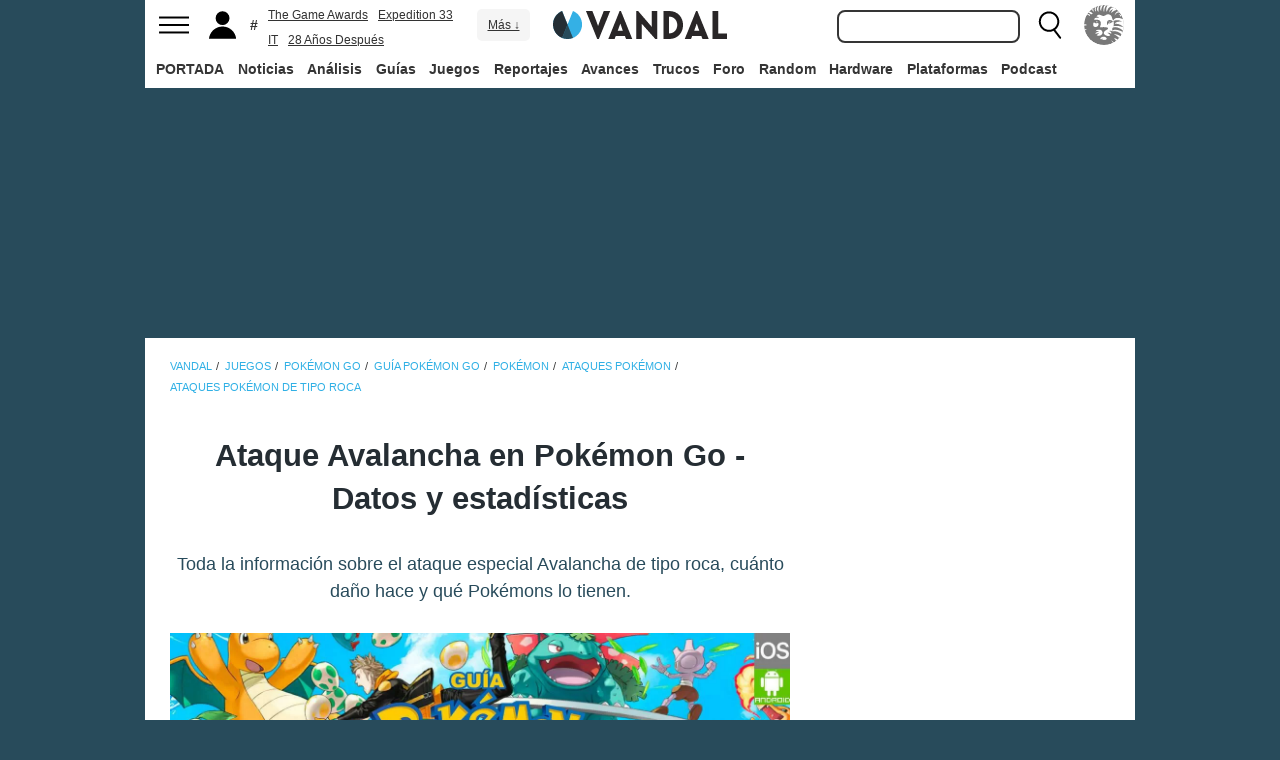

--- FILE ---
content_type: text/html; charset=ISO-8859-1
request_url: https://vandal.elespanol.com/cgi-bin/ajax_menu_guia.cgi?n=guia-pokemon-go&nodo=ataque-avalancha
body_size: 6215
content:
<a name="guia_menu" class="anchor"></a>
	<div class="superindice_reportaje" id="menuguia"><div class="superindice_reportaje_dentro"><div class="superindice_seccion superindice_seccion_noborde superindice_seccion_portada"><div class="superindice_seccion_titulo"><a href="https://vandal.elespanol.com/guias/guia-pokemon-go" title="Gu&iacute;a Pok&eacute;mon GO (2025) - Los MEJORES trucos y consejos!"><b>Gu&iacute;a Pok&eacute;mon GO</b></a></div></div><div class="superindice_seccion superindice_seccion_noborde"><div class="superindice_seccion_titulo"><a href="https://vandal.elespanol.com/guias/guia-pokemon-go/calculadora-evolucion" title="&#129351;Calculadora evoluci&oacute;n PC - Pok&eacute;mon Go (ACTUALIZADA 6ª GEN)">Calculadora evoluci&oacute;n</a></div><!--despl 0 - crit )--><div class="superindice_seccion_listado"></div></div><div class="superindice_seccion"><div class="superindice_seccion_titulo"><a href="https://vandal.elespanol.com/guias/guia-pokemon-go/eventos-y-novedades-periodicas" title="Pok&eacute;mon Go: eventos, actividades y novedades peri&oacute;dicas">Novedades peri&oacute;dicas</a></div><!--despl 0 - crit )--><div class="superindice_seccion_listado"><ul><ul><li><a href="https://vandal.elespanol.com/guias/guia-pokemon-go/investigaciones-de-campo" title="Pok&eacute;mon GO: Todas las investigaciones de campo y recompensas (diciembre 2025)">Investigaciones de campo</a></li><li><a href="https://vandal.elespanol.com/guias/guia-pokemon-go/investigaciones-especiales" title="Pok&eacute;mon GO: TODAS las investigaciones especiales y sus recompensas">Investigaciones especiales</a></li><li><a href="https://vandal.elespanol.com/guias/guia-pokemon-go/frases-y-equipos-de-reclutas-rocket" title="Pok&eacute;mon GO: Frases y equipos Pok&eacute;mon de los Reclutas del Team GO Rocket">Frases y equipos de Reclutas Rocket</a></li><li><a href="https://vandal.elespanol.com/guias/guia-pokemon-go/lideres-del-team-go-rocket" title="Pok&eacute;mon GO: C&oacute;mo derrotar a Cliff, Sierra y Arlo (diciembre 2025)">L&iacute;deres del Team GO Rocket</a></li><li><a href="https://vandal.elespanol.com/guias/guia-pokemon-go/giovanni-y-lideres-del-team-go-rocket" title="Pok&eacute;mon GO: C&oacute;mo derrotar a Giovanni (diciembre 2025) - Mejores counters ">C&oacute;mo vencer a Giovanni</a></li><li><a href="https://vandal.elespanol.com/guias/guia-pokemon-go/que-pokemon-salen-de-los-huevos" title="Pok&eacute;mon GO: Huevos de 2, 5, 7, 10 y 12km en diciembre 2025 y qu&eacute; Pok&eacute;mon salen">¿Qu&eacute; Pok&eacute;mon salen de los huevos?</a></li><li><a href="https://vandal.elespanol.com/guias/guia-pokemon-go/jefes-de-incursiones" title="Pok&eacute;mon GO: TODOS los jefes de incursiones en diciembre 2025">Jefes de incursiones</a></li><li><a href="https://vandal.elespanol.com/guias/guia-pokemon-go/eventos-temporales" title="Pok&eacute;mon GO: Todos los Eventos temporales, cu&aacute;ndo suceden y consejos">Eventos temporales</a></li><li><a href="https://vandal.elespanol.com/guias/guia-pokemon-go/eventos-especiales-y-unicos" title="Pok&eacute;mon Go: Eventos especiales y &uacute;nicos. ¿Cu&aacute;ndo son?">Eventos especiales y &uacute;nicos</a></li></ul></div></div><div class="superindice_seccion"><div class="superindice_seccion_titulo"><a href="https://vandal.elespanol.com/guias/guia-pokemon-go/informacion-basica" title="Gu&iacute;a de informaci&oacute;n b&aacute;sica de Pok&eacute;mon Go: Todo lo que tienes que saber">Info b&aacute;sica</a></div><!--despl 0 - crit )--><div class="superindice_seccion_listado"><ul><ul><li><a href="https://vandal.elespanol.com/guias/guia-pokemon-go/como-jugar_" title="¿C&oacute;mo jugar a Pok&eacute;mon Go?: Tutorial y primeros pasos">C&oacute;mo jugar</a></li><li><a href="https://vandal.elespanol.com/guias/guia-pokemon-go/capturar-pokemon" title="¿C&oacute;mo capturar Pok&eacute;mon en Pok&eacute;mon Go? - Los mejores consejos">Capturar Pok&eacute;mon</a></li><li><a href="https://vandal.elespanol.com/guias/guia-pokemon-go/asi-se-usa-el-nuevo-radar" title="As&iacute; funciona el Radar en Pok&eacute;mon Go: Consejos para principiantes">Funcionamiento del Radar</a></li><li><a href="https://vandal.elespanol.com/guias/guia-pokemon-go/conseguir-pokeballs" title="C&oacute;mo conseguir Pok&eacute; Balls f&aacute;cilmente en Pok&eacute;mon GO: Todos los m&eacute;todos">Conseguir Pok&eacute; Balls</a></li><li><a href="https://vandal.elespanol.com/guias/guia-pokemon-go/pokeparadas" title="Pok&eacute;Paradas en Pok&eacute;mon GO: Qu&eacute; son, c&oacute;mo usar y todas sus recompensas">Pok&eacute;Paradas</a></li><li><a href="https://vandal.elespanol.com/guias/guia-pokemon-go/entrenamiento" title="C&oacute;mo entrenar Pok&eacute;mon en Pok&eacute;mon Go y subir su PC">Entrenar Pok&eacute;mon</a></li><li><a href="https://vandal.elespanol.com/guias/guia-pokemon-go/evolucion" title="¿C&oacute;mo evolucionar Pok&eacute;mon en Pok&eacute;mon Go? Caracter&iacute;sticas, tipos y costes">Evoluci&oacute;n</a></li><li><a href="https://vandal.elespanol.com/guias/guia-pokemon-go/como-valorar-pokemon-en-pokemon-go-rangos-y-consejos" title="¿C&oacute;mo calcular los IV en Pokemon Go? - Rangos y consejos">Valorar IV de los Pok&eacute;mon</a></li><li><a href="https://vandal.elespanol.com/guias/guia-pokemon-go/pokemonedas-gratis" title="Pok&eacute;mon Go: ¿C&oacute;mo conseguir Pok&eacute;monedas gratis? - LEGAL">Pok&eacute;monedas gratis</a></li><li><a href="https://vandal.elespanol.com/guias/guia-pokemon-go/huevos-e-incubadoras" title="Huevos e incubadoras en Pok&eacute;mon Go: Consejos sobre la crianza de Pok&eacute;mon">Huevos e incubadoras</a></li><li><a href="https://vandal.elespanol.com/guias/guia-pokemon-go/equipos" title="Equipos en Pok&eacute;mon Go: ¿Cu&aacute;l es mejor o cu&aacute;l elegir?">Equipos: Valor, Sabidur&iacute;a e Instinto</a></li><li><a href="https://vandal.elespanol.com/guias/guia-pokemon-go/como-ganar-experiencia" title="C&oacute;mo ganar experiencia en Pok&eacute;mon Go (f&aacute;cil y r&aacute;pido)">Ganar experiencia</a></li><li><a href="https://vandal.elespanol.com/guias/guia-pokemon-go/niveles-y-recompensas" title="Pok&eacute;mon GO: TODAS las recompensas por niveles y desbloqueables ">Niveles y recompensas</a></li><li><a href="https://vandal.elespanol.com/guias/guia-pokemon-go/amistad-con-entrenadores" title="Amigos en Pok&eacute;mon GO: Niveles de amistad, requisitos y recompensas">Amistad con Entrenadores</a></li><li><a href="https://vandal.elespanol.com/guias/guia-pokemon-go/transferir-pokemons" title="Pok&eacute;mon Go: C&oacute;mo intercambiar Pok&eacute;mon con otros jugadores">Transferir e intercambiar Pok&eacute;mon</a></li><li><a href="https://vandal.elespanol.com/guias/guia-pokemon-go/climatologia" title="Pok&eacute;mon Go: c&oacute;mo afecta el clima del mundo real al juego">Climatolog&iacute;a</a></li><li><a href="https://vandal.elespanol.com/guias/guia-pokemon-go/sincroaventura" title="Pok&eacute;mon Go: Sincroaventura - C&oacute;mo activarla y recompensas especiales">Sincroaventura</a></li><li><a href="https://vandal.elespanol.com/guias/guia-pokemon-go/medallas-y-bonificaciones-de-captura" title="TODAS las Medallas e Insignias de Pok&eacute;mon Go y sus bonificaciones">Medallas e insignias</a></li><li><a href="https://vandal.elespanol.com/guias/guia-pokemon-go/pokemon-go-plus-que-es-y-para-que-sirve" title="Pok&eacute;mon Go Plus: Precio, c&oacute;mo conectarlo, ventajas y m&oacute;viles compatibles">Pok&eacute;mon Go Plus</a></li><li><a href="https://vandal.elespanol.com/guias/guia-pokemon-go/instantaneas-go" title="Instant&aacute;neas GO en Pok&eacute;mon Go: C&oacute;mo sacar fotos y tener encuentros sorpresa">Instant&aacute;neas GO</a></li><li><a href="https://vandal.elespanol.com/guias/guia-pokemon-go/megaevolucion" title="Megaevoluci&oacute;n en Pok&eacute;mon GO: C&oacute;mo activarla, conseguir Mega Energ&iacute;a y ventajas">Megaevoluci&oacute;n</a></li><li><a href="https://vandal.elespanol.com/guias/guia-pokemon-go/conexion-pokemon-home" title="Pok&eacute;mon Go: ¿C&oacute;mo transferir Pok&eacute;mon a Pok&eacute;mon Home?">Conexi&oacute;n Pok&eacute;mon HOME</a></li><li><a href="https://vandal.elespanol.com/guias/guia-pokemon-go/desafios-de-coleccion" title="Desaf&iacute;os de colecci&oacute;n en Pok&eacute;mon GO: C&oacute;mo completarlos y recompensas">Desaf&iacute;os de colecci&oacute;n</a></li></ul></div></div><div class="superindice_seccion"><div class="superindice_seccion_titulo"><a href="https://vandal.elespanol.com/guias/guia-pokemon-go/secretos-y-easter-eggs" title="TODOS los trucos y easter eggs de Pok&eacute;mon GO (2025) - ¿Los conoc&iacute;as?">Trucos y Easter Eggs</a></div><!--despl 0 - crit )--><div class="superindice_seccion_listado"><ul><ul><li><a href="https://vandal.elespanol.com/guias/guia-pokemon-go/ahorrar-bateria" title="C&oacute;mo ahorrar bater&iacute;a jugando a Pok&eacute;mon Go: Todos los consejos">Ahorrar bater&iacute;a</a></li><li><a href="https://vandal.elespanol.com/guias/guia-pokemon-go/ahorrar-datos" title="C&oacute;mo ahorrar datos mientras juegas con Pok&eacute;mon Go">Ahorrar datos</a></li><li><a href="https://vandal.elespanol.com/guias/guia-pokemon-go/truco-eevee" title="Truco de Eevee en Pok&eacute;mon GO: Elige todas sus evoluciones (Actualizado)">Truco Eevee</a></li><li><a href="https://vandal.elespanol.com/guias/guia-pokemon-go/jolteon-vaporeon-y-flareon" title="C&oacute;mo conseguir a Vaporeon, Jolteon y Flareon en Pok&eacute;mon Go">Vaporeon, Jolteon y Flareon</a></li><li><a href="https://vandal.elespanol.com/guias/guia-pokemon-go/conseguir-a-umbreon-y-espeon" title="C&oacute;mo conseguir a Umbreon y Espeon en Pok&eacute;mon GO">Umbreon y Espeon</a></li><li><a href="https://vandal.elespanol.com/guias/guia-pokemon-go/sylveon" title="Pok&eacute;mon GO: C&oacute;mo evolucionar a Eevee en Sylveon; todos los m&eacute;todos">Sylveon</a></li><li><a href="https://vandal.elespanol.com/guias/guia-pokemon-go/como-conseguir-a-pikachu-de-pokemon-inicial" title="C&oacute;mo conseguir a Pikachu de Pok&eacute;mon inicial en Pok&eacute;mon Go">Pikachu de Inicial</a></li><li><a href="https://vandal.elespanol.com/guias/guia-pokemon-go/conseguir-a-detective-pikachu" title="Detective Pikachu en Pok&eacute;mon Go: ¿C&oacute;mo conseguirlo f&aacute;cilmente? - Truco">Conseguir a Detective Pikachu</a></li><li><a href="https://vandal.elespanol.com/guias/guia-pokemon-go/truco-de-charmander-para-tener-su-evolucion-mas-poderosa" title="Pok&eacute;mon Go: Truco de Charmander para tener su evoluci&oacute;n m&aacute;s poderosa">Truco Charmander</a></li><li><a href="https://vandal.elespanol.com/guias/guia-pokemon-go/evoluciones-de-tyrogue" title="Pok&eacute;mon GO: Evolucionar a Tyrogue en Hitmonlee, Hitmonchan o Hitmontop">Evoluciones de Tyrogue</a></li><li><a href="https://vandal.elespanol.com/guias/guia-pokemon-go/como-conseguir-a-ditto" title="Pok&eacute;mon GO: ¿C&oacute;mo capturar a Ditto f&aacute;cilmente? (Actualizado)">Capturar a Ditto</a></li><li><a href="https://vandal.elespanol.com/guias/guia-pokemon-go/jugar-sin-salir-de-casa-fake-gps" title="C&oacute;mo jugar a Pok&eacute;mon Go sin salir de casa / fake GPS - CUIDADO">Jugar a Pok&eacute;mon Go sin salir de casa / fake GPS - CUIDADO</a></li><li><a href="https://vandal.elespanol.com/guias/guia-pokemon-go/radar-de-pokemon-go-como-encontrar-pokemon-facilmente" title="Truco del Radar de Pok&eacute;mon Go - ¿C&oacute;mo encontrar Pok&eacute;mon f&aacute;cilmente?">Truco del Radar Pok&eacute;mon</a></li><li><a href="https://vandal.elespanol.com/guias/guia-pokemon-go/truco-de-captura-rapida" title="Pok&eacute;mon Go: truco para capturar r&aacute;pido a los Pok&eacute;mon">Truco de captura r&aacute;pida</a></li><li><a href="https://vandal.elespanol.com/guias/guia-pokemon-go/aniversario" title="¿C&oacute;mo conseguir a los Pok&eacute;mon con gorros especiales en Pok&eacute;mon Go?">Pok&eacute;mon con gorros</a></li><li><a href="https://vandal.elespanol.com/guias/guia-pokemon-go/evolucionar-a-inkay" title="Pok&eacute;mon GO: ¿C&oacute;mo conseguir a Inkay y evolucionarlo en Malamar? (Truco)">Evolucionar a Inkay</a></li><li><a href="https://vandal.elespanol.com/guias/guia-pokemon-go/capturar-a-zorua" title="Pok&eacute;mon GO: C&oacute;mo capturar a Zorua paso a paso y evolucionarlo en Zoroark">Capturar a Zorua</a></li><li><a href="https://vandal.elespanol.com/guias/guia-pokemon-go/capturar-a-kecleon" title="Pok&eacute;mon GO: C&oacute;mo capturar a Kecleon f&aacute;cilmente y paso a paso">Capturar a Kecleon</a></li><li><a href="https://vandal.elespanol.com/guias/guia-pokemon-go/gimmighoul-y-gholdengo" title="Pok&eacute;mon GO: ¿C&oacute;mo conseguir a Gimmighoul y Gholdengo?">Gimmighoul y Gholdengo</a></li><li><a href="https://vandal.elespanol.com/noticia/1350770852/pokemon-go-como-encontrar-y-capturar-a-wiglett-facilmente-trucos-y-consejos/" title="Capturar a wiglett - Gu&iacute;a Pok&eacute;mon GO (2025) - Los MEJORES trucos y consejos!">Capturar a wiglett</a></li></ul></div></div><div class="superindice_seccion"><div class="superindice_seccion_titulo"><a href="https://vandal.elespanol.com/guias/guia-pokemon-go/pokemon-legendarios" title="Pok&eacute;mon GO: TODOS los Pok&eacute;mon Legendarios y c&oacute;mo capturarlos">Legendarios</a></div><!--despl 0 - crit )--><div class="superindice_seccion_listado"><ul><ul><li><a href="https://vandal.elespanol.com/guias/guia-pokemon-go/pokemon-singulares" title="Pok&eacute;mon GO: TODOS los Pok&eacute;mon Singulares y c&oacute;mo conseguirlos">Pok&eacute;mon Singulares</a></li><li><a href="https://vandal.elespanol.com/guias/guia-pokemon-go/como-conseguir-a-articuno-moltres-y-zapdos" title="Pok&eacute;mon Go: P&aacute;jaros legendarios y c&oacute;mo capturarlos - M&eacute;todos y fechas">Articuno, Zapdos y Moltres</a></li><li><a href="https://vandal.elespanol.com/guias/guia-pokemon-go/capturar-a-articuno" title="C&oacute;mo capturar a Articuno en Pok&eacute;mon Go: Consejos y mejores counters">Capturar a Articuno</a></li><li><a href="https://vandal.elespanol.com/guias/guia-pokemon-go/capturar-a-zapdos" title="C&oacute;mo capturar a Zapdos en Pok&eacute;mon Go: Consejos y mejores counters">Capturar a Zapdos</a></li><li><a href="https://vandal.elespanol.com/guias/guia-pokemon-go/capturar-a-moltres" title="C&oacute;mo capturar a Moltres en Pok&eacute;mon Go: Consejos y mejores counters">Capturar a Moltres</a></li><li><a href="https://vandal.elespanol.com/guias/guia-pokemon-go/como-capturar-a-mew-y-mewtwo" title="C&oacute;mo capturar a Mew y Mewtwo en Pok&eacute;mon Go: Todos los m&eacute;todos y fechas">Mew y Mewtwo</a></li><li><a href="https://vandal.elespanol.com/guias/guia-pokemon-go/perros-legendarios" title="Raikou, Entei y Suicune en Pok&eacute;mon Go: ¿C&oacute;mo capturarlos? - M&eacute;todos y fechas">Raikou, Entei y Suicune</a></li><li><a href="https://vandal.elespanol.com/guias/guia-pokemon-go/lugia-y-articuno" title="C&oacute;mo capturar a Lugia y Ho-Oh en Pok&eacute;mon Go: Todos los m&eacute;todos y fechas">Lugia y Ho-Oh</a></li><li><a href="https://vandal.elespanol.com/guias/guia-pokemon-go/como-capturar-a-celebi" title="C&oacute;mo capturar a Celebi en Pok&eacute;mon GO: Pasos a seguir">Capturar a Celebi</a></li><li><a href="https://vandal.elespanol.com/guias/guia-pokemon-go/meltan-y-caja-misteriosa" title="Pok&eacute;mon GO: C&oacute;mo conseguir a Meltan con la Caja Misteriosa">Meltan y Caja misteriosa</a></li><li><a href="https://vandal.elespanol.com/guias/guia-pokemon-go/articuno-zapdos-y-moltres-de-galar" title="Pok&eacute;mon GO: C&oacute;mo conseguir a Articuno, Zapdos y Moltres de Galar">Articuno, Zapdos y Moltres de Galar</a></li></ul></div></div><div class="superindice_seccion"><div class="superindice_seccion_titulo"><a href="https://vandal.elespanol.com/guias/guia-pokemon-go/que-son-los-pokemon" title="Pok&eacute;mon GO: TODO sobre los Pok&eacute;mon disponibles (explicaci&oacute;n para principiantes)">Pok&eacute;mon</a></div><!--despl 0 - crit 1)--><div class="superindice_seccion_listado"><ul><ul><li><a href="https://vandal.elespanol.com/guias/guia-pokemon-go/todos-los-pokemon-disponibles" title="Pok&eacute;mon GO: TODOS los Pok&eacute;mon disponibles actualmente (2025)">Todos los Pok&eacute;mon disponibles</a></li><li><a href="https://vandal.elespanol.com/guias/guia-pokemon-go/nuevos-pokemon-generacion-2" title="Los 100 Pok&eacute;mon de Segunda generaci&oacute;n para Pok&eacute;mon GO">Generaci&oacute;n 2</a></li><li><a href="https://vandal.elespanol.com/guias/guia-pokemon-go/nuevos-pokemon-generacion-3" title="Los nuevos Pok&eacute;mon de Generaci&oacute;n 3 para Pok&eacute;mon GO">Generaci&oacute;n 3</a></li><li><a href="https://vandal.elespanol.com/guias/guia-pokemon-go/nuevos-pokemon-generacion-4" title="Estos son TODOS los nuevos Pok&eacute;mon de Generaci&oacute;n 4 - Pok&eacute;mon GO">Generaci&oacute;n 4</a></li><li><a href="https://vandal.elespanol.com/guias/guia-pokemon-go/generacion-5" title="Pok&eacute;mon GO, 5ª Generaci&oacute;n: Todos los Pok&eacute;mon que podemos conseguir">Generaci&oacute;n 5</a></li><li><a href="https://vandal.elespanol.com/guias/guia-pokemon-go/generacion-6" title="Pok&eacute;mon GO - 6ª Generaci&oacute;n: TODOS los Pok&eacute;mon y c&oacute;mo conseguirlos">Generaci&oacute;n 6</a></li><li><a href="https://vandal.elespanol.com/guias/guia-pokemon-go/pokemon-de-alola" title="Pok&eacute;mon Go: TODOS los Pok&eacute;mon de Alola (7ª GEN) y c&oacute;mo conseguirlos">Pok&eacute;mon de Alola (y 7ª generaci&oacute;n)</a></li><li><a href="https://vandal.elespanol.com/guias/guia-pokemon-go/pokemon-de-galar" title="Pok&eacute;mon GO: TODOS los Pok&eacute;mon de Galar (8ª GEN) y c&oacute;mo conseguirlos">Pok&eacute;mon de Galar (y 8ª generaci&oacute;n)</a></li><li><a href="https://vandal.elespanol.com/guias/guia-pokemon-go/pokemon-de-paldea-generacion-9" title="Pok&eacute;mon GO - 9ª Generaci&oacute;n: TODOS los Pok&eacute;mon de Paldea y c&oacute;mo conseguirlos">Pok&eacute;mon de Paldea (Generaci&oacute;n 9)</a></li><li><a href="https://vandal.elespanol.com/guias/guia-pokemon-go/pokemon-de-hisui" title="Pok&eacute;mon GO: TODOS los Pok&eacute;mon de Hisui y c&oacute;mo conseguirlos">Pok&eacute;mon de Hisui</a></li><li><a href="https://vandal.elespanol.com/guias/guia-pokemon-go/pokemon-shiny" title="Pok&eacute;mon GO: TODOS los Pok&eacute;mon Shiny y ¿c&oacute;mo conseguirlos? (Actualizado)">Pok&eacute;mon Shiny</a></li><li><a href="https://vandal.elespanol.com/guias/guia-pokemon-go/pokemons-exclusivos-por-continente" title="Pok&eacute;mon GO: TODOS los Pok&eacute;mon regionales o exclusivos por continente">Pok&eacute;mon regionales</a></li><li><a href="https://vandal.elespanol.com/guias/guia-pokemon-go/pichu-togepi-igglybuff-cleffa-smoochum-elekid-y-magby" title="Todos los Pok&eacute;mon Beb&eacute;s en Pok&eacute;mon Go y c&oacute;mo conseguirlos">Pok&eacute;mon Beb&eacute;s</a></li><li><a href="https://vandal.elespanol.com/guias/guia-pokemon-go/pokemon-oscuros" title="Pok&eacute;mon GO: TODOS los Pok&eacute;mon oscuros, c&oacute;mo capturarlos y purificarlos">Pok&eacute;mon Oscuros</a></li><li><a href="https://vandal.elespanol.com/guias/guia-pokemon-go/pokemon-megaevolucion" title="Pok&eacute;mon GO: Todas las Megaevoluciones y c&oacute;mo conseguirlas">Pok&eacute;mon Megaevoluci&oacute;n</a></li><li><a href="https://vandal.elespanol.com/guias/guia-pokemon-go/pokemon-dinamax" title="Pok&eacute;mon Dinamax en Pok&eacute;mon GO: C&oacute;mo conseguirlos, ganar Part&iacute;culas Max y detalles">Pok&eacute;mon Dinamax</a></li><li><a href="https://vandal.elespanol.com/guias/guia-pokemon-go/pokemon-gigamax" title="Todos los Pok&eacute;mon Gigamax en Pok&eacute;mon GO, c&oacute;mo conseguirlos y caracter&iacute;sticas">Pok&eacute;mon Gigamax</a></li><li><a href="https://vandal.elespanol.com/guias/guia-pokemon-go/pokemon-con-suerte" title="Pok&eacute;mon con suerte en Pok&eacute;mon Go: qu&eacute; son y c&oacute;mo capturarlos">Pok&eacute;mon con suerte</a></li><li><a href="https://vandal.elespanol.com/guias/guia-pokemon-go/pokemon-con-evoluciones-por-intercambio" title="Pok&eacute;mon GO: Todas las evoluciones por intercambio y c&oacute;mo conseguirlas">Pok&eacute;mon con evoluciones por intercambio</a></li><li><a href="https://vandal.elespanol.com/guias/guia-pokemon-go/mejores-pokemon" title="Tier List de Pok&eacute;mon GO (2025): Cu&aacute;les son los MEJORES Pok&eacute;mon">Tier List con los mejores Pok&eacute;mon</a></li><li><a href="https://vandal.elespanol.com/guias/guia-pokemon-go/mejores-pokemon-para-atacar-gimnasios" title="Pok&eacute;mon GO: Los mejores Pok&eacute;mon atacantes y movimientos recomendados">Mejores Pok&eacute;mon atacantes</a></li><li><a href="https://vandal.elespanol.com/guias/guia-pokemon-go/mejores-pokemon-para-defender-gimnasios" title="Pok&eacute;mon GO: Los mejores Pok&eacute;mon defensores y movimientos recomendados">Mejores Pok&eacute;mon defensores</a></li><li><a href="https://vandal.elespanol.com/guias/guia-pokemon-go/pokemons-mas-fuertes-por-tipo" title="Pok&eacute;mon GO: Los mejores Pok&eacute;mon por cada tipo, fortalezas y debilidades">Mejores Pok&eacute;mon por tipo</a></li><li><a href="https://vandal.elespanol.com/guias/guia-pokemon-go/mejores-pokemon-por-ligas" title="Pok&eacute;mon GO: Mejores Pok&eacute;mon para cada Liga de PvP (Super, Ultra y Master)">Mejores Pok&eacute;mon por Ligas</a></li><li><a href="https://vandal.elespanol.com/guias/guia-pokemon-go/pokemons-mas-fuertes" title="Pok&eacute;mon GO: Los Pok&eacute;mon m&aacute;s fuertes por estad&iacute;sticas (ATQ, DEF y RES)">Pok&eacute;mon m&aacute;s fuertes</a></li><li><a href="https://vandal.elespanol.com/guias/guia-pokemon-go/ataques-pokemon" title="Pok&eacute;mon GO: TODOS los ataques r&aacute;pidos y cargados, stats y tipos">Ataques Pok&eacute;mon</a><ul><li><a href="https://vandal.elespanol.com/guias/guia-pokemon-go/ataques-pokemon-de-acero" title="Todos los ataques Pok&eacute;mon de tipo acero en Pok&eacute;mon Go">Acero</a></li><li><a href="https://vandal.elespanol.com/guias/guia-pokemon-go/ataques-pokemon-de-agua" title="Todos los ataques Pok&eacute;mon de tipo agua en Pok&eacute;mon Go">Agua</a></li><li><a href="https://vandal.elespanol.com/guias/guia-pokemon-go/ataques-pokemon-de-tipo-bicho" title="Todos los ataques Pok&eacute;mon de tipo bicho en Pok&eacute;mon Go">Bicho</a></li><li><a href="https://vandal.elespanol.com/guias/guia-pokemon-go/ataques-pokemon-de-tipo-dragon" title="Todos los ataques Pok&eacute;mon de tipo drag&oacute;n en Pok&eacute;mon Go">Drag&oacute;n</a></li><li><a href="https://vandal.elespanol.com/guias/guia-pokemon-go/ataques-pokemon-de-tipo-electrico" title="Todos los ataques Pok&eacute;mon de tipo el&eacute;ctrico en Pok&eacute;mon Go">El&eacute;ctrico</a></li><li><a href="https://vandal.elespanol.com/guias/guia-pokemon-go/ataques-pokemon-de-tipo-fantasma" title="Todos los Ataques Pok&eacute;mon de tipo fantasma de Pok&eacute;mon Go">Fantasma</a></li><li><a href="https://vandal.elespanol.com/guias/guia-pokemon-go/ataques-pokemon-de-tipo-fuego" title="Todos los ataques Pok&eacute;mon de tipo fuego en Pok&eacute;mon Go">Fuego</a></li><li><a href="https://vandal.elespanol.com/guias/guia-pokemon-go/ataques-pokemon-de-tipo-hada" title="Todos los ataques Pok&eacute;mon de tipo hada en Pok&eacute;mon Go">Hada</a></li><li><a href="https://vandal.elespanol.com/guias/guia-pokemon-go/ataques-pokemon-de-tipo-hielo" title="Todos los Ataques Pok&eacute;mon de tipo hielo en Pok&eacute;mon Go">Hielo</a></li><li><a href="https://vandal.elespanol.com/guias/guia-pokemon-go/ataques-pokemon-de-tipo-lucha" title="Todos los ataques Pok&eacute;mon de tipo lucha en Pok&eacute;mon Go">Lucha</a></li><li><a href="https://vandal.elespanol.com/guias/guia-pokemon-go/ataques-pokemon-de-tipo-normal" title="Todos los ataques Pok&eacute;mon de tipo normal en Pok&eacute;mon Go">Normal</a></li><li><a href="https://vandal.elespanol.com/guias/guia-pokemon-go/ataques-pokemon-de-tipo-planta" title="Todos los ataques Pok&eacute;mon de tipo planta en Pok&eacute;mon Go">Planta</a></li><li><a href="https://vandal.elespanol.com/guias/guia-pokemon-go/ataques-pokemon-de-tipo-psiquico" title="Estos son TODOS los ataques Pok&eacute;mon de tipo Ps&iacute;quico en Pok&eacute;mon Go">Ps&iacute;quico</a></li><li><a href="https://vandal.elespanol.com/guias/guia-pokemon-go/ataques-pokemon-de-tipo-roca" title="Todos los ataques Pok&eacute;mon de tipo roca en Pok&eacute;mon Go">Roca</a><ul><li><a href="https://vandal.elespanol.com/guias/guia-pokemon-go/ataque-lanzarrocas" title="Ataque Lanzarrocas en Pok&eacute;mon Go - Datos y estad&iacute;sticas">Lanzarrocas</a></li><li><a href="https://vandal.elespanol.com/guias/guia-pokemon-go/ataque-avalancha" title="Ataque Avalancha en Pok&eacute;mon Go - Datos y estad&iacute;sticas">Avalancha</a></li><li><a href="https://vandal.elespanol.com/guias/guia-pokemon-go/ataque-joya-de-luz" title="Ataque Joya de luz en Pok&eacute;mon Go - Datos y estad&iacute;sticas">Joya de luz</a></li><li><a href="https://vandal.elespanol.com/guias/guia-pokemon-go/ataque-poder-pasado" title="Ataque Poder pasado en Pok&eacute;mon Go - Datos y estad&iacute;sticas">Poder pasado</a></li><li><a href="https://vandal.elespanol.com/guias/guia-pokemon-go/ataque-roca-afilada" title="Ataque Roca afilada en Pok&eacute;mon Go - Datos y estad&iacute;sticas">Roca afilada</a></li><li><a href="https://vandal.elespanol.com/guias/guia-pokemon-go/ataque-tumba-rocas" title="Ataque Tumba rocas en Pok&eacute;mon Go - Datos y estad&iacute;sticas">Tumba rocas</a></li></ul></li><li><a href="https://vandal.elespanol.com/guias/guia-pokemon-go/ataques-pokemon-de-tipo-siniestro" title="Todos los ataques Pok&eacute;mon de tipo siniestro en Pok&eacute;mon Go">Siniestro</a></li><li><a href="https://vandal.elespanol.com/guias/guia-pokemon-go/ataques-pokemon-de-tipo-tierra" title="Ataques Pok&eacute;mon de tipo tierra en Pok&eacute;mon Go">Tierra</a></li><li><a href="https://vandal.elespanol.com/guias/guia-pokemon-go/ataques-pokemon-de-tipo-veneno" title="Todos los ataques Pok&eacute;mon de tipo veneno en Pok&eacute;mon Go">Veneno</a></li><li><a href="https://vandal.elespanol.com/guias/guia-pokemon-go/ataques-pokemon-de-tipo-volador" title="Todos los ataques Pok&eacute;mon de tipo volador en Pok&eacute;mon Go">Volador</a></li></ul></li><li><a href="https://vandal.elespanol.com/guias/guia-pokemon-go/mejores-ataques" title="Pok&eacute;mon GO: Los mejores ataques r&aacute;pidos y cargados por cada tipo">Mejores ataques</a></li><li><a href="https://vandal.elespanol.com/guias/guia-pokemon-go/como-capturar-los-pokemon-mas-raros" title="C&oacute;mo capturar los Pok&eacute;mon m&aacute;s raros en Pok&eacute;mon Go">Pok&eacute;mon raros</a></li></ul></div></div><div class="superindice_seccion"><div class="superindice_seccion_titulo"><a href="https://vandal.elespanol.com/guias/guia-pokemon-go/combate-y-gimnasios" title="Todos los consejos sobre el Combate y los Gimnasios en Pok&eacute;mon Go">Combates y Gimnasios</a></div><!--despl 0 - crit )--><div class="superindice_seccion_listado"><ul><ul><li><a href="https://vandal.elespanol.com/guias/guia-pokemon-go/consejos-para-combatir" title="Consejos para combatir contra otros Pok&eacute;mon en Pok&eacute;mon Go">Consejos para combatir</a></li><li><a href="https://vandal.elespanol.com/guias/guia-pokemon-go/medallas" title="Medallas de Gimnasios en Pok&eacute;mon GO - Niveles y recompensas">Medallas de Gimnasios</a></li><li><a href="https://vandal.elespanol.com/guias/guia-pokemon-go/incursiones" title="Todo sobre las Incursiones (raids) en Pok&eacute;mon GO y c&oacute;mo funcionan">Incursiones</a></li><li><a href="https://vandal.elespanol.com/guias/guia-pokemon-go/incursiones-remotas" title="C&oacute;mo jugar incursiones remotas (desde casa) en Pok&eacute;mon Go">Incursiones remotas</a></li><li><a href="https://vandal.elespanol.com/guias/guia-pokemon-go/incursiones-oscuras" title="Incursiones oscuras en Pok&eacute;mon GO: Qu&eacute; son, c&oacute;mo funcionan y recompensas">Incursiones oscuras</a></li><li><a href="https://vandal.elespanol.com/guias/guia-pokemon-go/pases-de-incursion" title="Qu&eacute; son los pases de incursi&oacute;n y c&oacute;mo conseguirlos en Pok&eacute;mon Go">Pases de incursi&oacute;n</a></li><li><a href="https://vandal.elespanol.com/guias/guia-pokemon-go/recompensas-de-gimnasios-e-incursiones" title="Todas las recompensas de los Gimnasios e Incursiones de Pok&eacute;mon Go">Recompensas de Gimnasios e Incursiones</a></li><li><a href="https://vandal.elespanol.com/guias/guia-pokemon-go/combates-de-entrenador-pvp" title="Combates de entrenador (PvP) Pok&eacute;mon Go - ¿C&oacute;mo jugar con otros jugadores?">Combates de entrenador (PvP)</a></li><li><a href="https://vandal.elespanol.com/guias/guia-pokemon-go/liga-combates-go" title="Liga Combates GO: C&oacute;mo subir rangos, reglas y todas las recompensas">Liga Combates GO</a></li><li><a href="https://vandal.elespanol.com/guias/guia-pokemon-go/combates-entre-jugadores" title="Combates contra L&iacute;deres de Equipo en Pok&eacute;mon Go: Recompensas y consejos">Combates contra L&iacute;deres</a></li><li><a href="https://vandal.elespanol.com/guias/guia-pokemon-go/globo-de-meowth-con-jessie-y-james" title="Jessie y James en Pok&eacute;mon GO (2021): C&oacute;mo encontrarlos y derrotarlos">Jessie y James</a></li></ul></div></div><div class="superindice_seccion"><div class="superindice_seccion_titulo"><a href="https://vandal.elespanol.com/guias/guia-pokemon-go/objetos" title="TODOS los Objetos de Pok&eacute;mon GO: ¿C&oacute;mo conseguirlos y para qu&eacute; sirven?">Objetos</a></div><!--despl 0 - crit )--><div class="superindice_seccion_listado"><ul><ul><li><a href="https://vandal.elespanol.com/guias/guia-pokemon-go/objetos-e-items-de-evolucion" title="C&oacute;mo usar y conseguir todas las piedras y objetos evolutivos en Pok&eacute;mon GO">Piedras y objetos evolutivos</a></li><li><a href="https://vandal.elespanol.com/guias/guia-pokemon-go/conseguir-polvoestelar" title="C&oacute;mo conseguir f&aacute;cilmente Polvoestelar en Pok&eacute;mon Go">Conseguir Polvoestelar</a></li><li><a href="https://vandal.elespanol.com/guias/guia-pokemon-go/caramelos" title="Pok&eacute;mon Go: C&oacute;mo conseguir caramelos y evolucionar Pok&eacute;mon">Caramelos</a></li><li><a href="https://vandal.elespanol.com/guias/guia-pokemon-go/cuanto-andar-para-conseguir-caramelos-con-tu-companero" title="Pok&eacute;mon Go: ¿Cu&aacute;nto andar para conseguir caramelos con tu Compa&ntilde;ero Pok&eacute;mon?">¿Cu&aacute;nto andar para conseguir caramelos?</a></li><li><a href="https://vandal.elespanol.com/guias/guia-pokemon-go/como-recuperar-pokeballs-perdidas-en-pokemon-go" title="¿C&oacute;mo recuperar Pok&eacute;balls perdidas en Pok&eacute;mon GO?">Recuperar Pok&eacute;balls perdidas</a></li><li><a href="https://vandal.elespanol.com/guias/guia-pokemon-go/como-conseguir-y-usar-el-incienso" title="Inciensos de Pok&eacute;mon GO: C&oacute;mo conseguirlos, usos y efectos">Conseguir y usar incienso</a></li><li><a href="https://vandal.elespanol.com/guias/guia-pokemon-go/baya-frambu" title="Todas las bayas de Pok&eacute;mon Go: ¿C&oacute;mo conseguirlas y para qu&eacute; sirven?">Tipos de bayas y utilidad</a></li><li><a href="https://vandal.elespanol.com/guias/guia-pokemon-go/cebos" title="Todos los m&oacute;dulos cebo en Pok&eacute;mon GO: C&oacute;mo conseguirlos y utilizarlos">M&oacute;dulos cebo</a></li><li><a href="https://vandal.elespanol.com/guias/guia-pokemon-go/aumentar-el-limite-de-objetos" title="Pok&eacute;mon GO: ¿C&oacute;mo aumentar la mochila y el l&iacute;mite de inventario?">Aumentar el l&iacute;mite de objetos</a></li></ul></div></div><div class="superindice_seccion"><div class="superindice_seccion_titulo"><a href="https://vandal.elespanol.com/guias/guia-pokemon-go/companero-pokemon-go-como-se-usa-y-consejos" title="Aventuras con tu Compa&ntilde;ero en Pok&eacute;mon Go - C&oacute;mo se activa, consejos y niveles">Aventuras con tu compa&ntilde;ero</a></div><!--despl 0 - crit )--><div class="superindice_seccion_listado"></div></div><div class="superindice_seccion"><div class="superindice_seccion_titulo"><a href="https://vandal.elespanol.com/guias/guia-pokemon-go/preguntas-frecuentes" title="Preguntas frecuentes en Pok&eacute;mon Go: Dudas m&aacute;s comunes">FAQ</a></div><!--despl 0 - crit )--><div class="superindice_seccion_listado"><ul><ul><li><a href="https://vandal.elespanol.com/guias/guia-pokemon-go/como-descargar" title="C&oacute;mo descargar gratis Pok&eacute;mon Go en m&oacute;viles Android e iOS">C&oacute;mo descargar</a></li><li><a href="https://vandal.elespanol.com/guias/guia-pokemon-go/requisitos-minimos-android-y-iphone" title="Pok&eacute;mon Go: requisitos en Android y iPhone y m&oacute;viles compatibles">Requisitos m&iacute;nimos</a></li><li><a href="https://vandal.elespanol.com/guias/guia-pokemon-go/codigos-promocionales" title="Pok&eacute;mon GO: Todos los c&oacute;digos promocionales (2025) y c&oacute;mo canjearlos">C&oacute;digos promocionales</a></li><li><a href="https://vandal.elespanol.com/guias/guia-pokemon-go/cambiar-equipo" title="¿C&oacute;mo cambiar de Equipo en Pok&eacute;mon Go?">Cambiar de Equipo</a></li><li><a href="https://vandal.elespanol.com/guias/guia-pokemon-go/dar-mas" title="M&aacute;s poder en Pok&eacute;mon Go: C&oacute;mo funciona y c&oacute;mo aprovecharlo">M&aacute;s poder</a></li><li><a href="https://vandal.elespanol.com/guias/guia-pokemon-go/crear-pokeparadas-y-gimnasios" title="C&oacute;mo crear Pok&eacute;paradas y Gimnasios en Pok&eacute;mon GO: Pasos y requisitos">Crear Pok&eacute;paradas y Gimnasios</a></li><li><a href="https://vandal.elespanol.com/guias/guia-pokemon-go/como-recargar-pokeparadas" title="C&oacute;mo recargar Pok&eacute;paradas en Pok&eacute;mon GO: Mejoras, niveles y recompensas">C&oacute;mo recargar Pok&eacute;paradas</a></li><li><a href="https://vandal.elespanol.com/guias/guia-pokemon-go/mapas" title="Todos los mapas de ciudades y pok&eacute;paradas de Pok&eacute;mon Go">Mapas</a></li><li><a href="https://vandal.elespanol.com/guias/guia-pokemon-go/baneos" title="As&iacute; funciona el sistema de Baneos de Pok&eacute;mon Go: ¿Qu&eacute; trampas se sancionan?">Baneos</a></li><li><a href="https://vandal.elespanol.com/guias/guia-pokemon-go/problemas-comunes" title="Pok&eacute;mon Go: Problemas y c&oacute;digos de error: ¿C&oacute;mo solucionarlos?">Problemas comunes y c&oacute;digos de error</a></li><li><a href="https://vandal.elespanol.com/guias/guia-pokemon-go/como-activar-60-y-120fps" title="Pok&eacute;mon GO: C&oacute;mo activar los 60 y 120fps y m&oacute;viles compatibles (iOS / Android)">C&oacute;mo activar 60 y 120fps</a></li><li><a href="https://vandal.elespanol.com/guias/guia-pokemon-go/que-son-las-hojas" title="Pok&eacute;mon Go: Qu&eacute; son las hojas de RA+ y c&oacute;mo funcionan">Qu&eacute; son las hojas</a></li><li><a href="https://vandal.elespanol.com/guias/guia-pokemon-go/que-son-los-pc" title="¿Qu&eacute; son los PC de Pok&eacute;mon Go?: C&oacute;mo funcionan los Puntos de Combate">¿Qu&eacute; son los PC?</a></li><li><a href="https://vandal.elespanol.com/guias/guia-pokemon-go/huellas" title="Huellas en Pok&eacute;mon Go: qu&eacute; son y c&oacute;mo interpretarlas">Huellas</a></li><li><a href="https://vandal.elespanol.com/guias/guia-pokemon-go/fondo-azul" title="Qu&eacute; significa el Fondo azul en Pok&eacute;mon Go para Android y iPhone">Fondo azul</a></li><li><a href="https://vandal.elespanol.com/guias/guia-pokemon-go/como-descargar" title="C&oacute;mo descargar Pok&eacute;mon GO - Gu&iacute;a Pok&eacute;mon GO (2025) - Los MEJORES trucos y consejos!">C&oacute;mo descargar Pok&eacute;mon GO</a></li><li><a href="https://vandal.elespanol.com/guias/guia-pokemon-go/eventos-especiales-y-unicos" title="Evento Ultrabonus de septiembre (2018) - Gu&iacute;a Pok&eacute;mon GO (2025) - Los MEJORES trucos y consejos!">Evento Ultrabonus de septiembre (2018)</a></li></ul></div></div><div class="superindice_seccion"><div class="superindice_seccion_titulo"><a href="https://vandal.elespanol.com/guias/guia-pokemon-go/todos-los-pokemon" title="Estos son TODOS los Pok&eacute;mon de Pok&eacute;mon Go">Lista Pok&eacute;mon</a></div><!--despl 0 - crit )--><div class="superindice_seccion_listado"><ul><ul class="sedesvanece"></ul></div></div><div class="superindice_seccion"><div class="superindice_seccion_titulo"><a href="https://vandal.elespanol.com/guias/guia-pokemon-go/tipos-de-pokemon-y-como-encontrarlos-y-capturarlos" title="Pok&eacute;mon Go: Tipos de Pok&eacute;mon y c&oacute;mo encontrarlos y capturarlos">Tipos de Pok&eacute;mon</a></div><!--despl 0 - crit )--><div class="superindice_seccion_listado"><ul><ul><li><a href="https://vandal.elespanol.com/guias/guia-pokemon-go/como-encontrar-y-capturar-pokemon-de-tipo-acero" title="C&oacute;mo encontrar y capturar Pok&eacute;mon de tipo Acero en Pok&eacute;mon Go">Acero</a></li><li><a href="https://vandal.elespanol.com/guias/guia-pokemon-go/como-encontrar-y-capturar-pokemon-de-tipo-agua" title="C&oacute;mo encontrar y capturar Pok&eacute;mon de tipo Agua en Pok&eacute;mon Go">Agua</a></li><li><a href="https://vandal.elespanol.com/guias/guia-pokemon-go/como-encontrar-y-capturar-pokemon-de-tipo-bicho" title="C&oacute;mo encontrar y capturar Pok&eacute;mon de tipo Bicho en Pok&eacute;mono Go">Bicho</a></li><li><a href="https://vandal.elespanol.com/guias/guia-pokemon-go/como-encontrar-y-capturar-pokemon-de-tipo-dragon" title="C&oacute;mo encontrar y capturar Pok&eacute;mon de tipo Drag&oacute;n en Pok&eacute;mon Go">Drag&oacute;n</a></li><li><a href="https://vandal.elespanol.com/guias/guia-pokemon-go/como-encontrar-y-capturar-pokemon-de-tipo-electrico" title="C&oacute;mo encontrar y capturar Pok&eacute;mon de tipo El&eacute;ctrico en Pok&eacute;mon Go">El&eacute;ctrico</a></li><li><a href="https://vandal.elespanol.com/guias/guia-pokemon-go/como-encontrar-y-capturar-pokemon-de-tipo-fantasma" title="C&oacute;mo encontrar y capturar Pok&eacute;mon de tipo Fantasma en Pok&eacute;mon Go">Fantasma</a></li><li><a href="https://vandal.elespanol.com/guias/guia-pokemon-go/como-encontrar-y-capturar-pokemon-de-tipo-fuego" title="C&oacute;mo encontrar y capturar Pok&eacute;mon de tipo Fuego en Pok&eacute;mon Go">Fuego</a></li><li><a href="https://vandal.elespanol.com/guias/guia-pokemon-go/como-encontrar-y-capturar-pokemon-de-tipo-hada" title="C&oacute;mo encontrar y capturar Pok&eacute;mon de tipo Hada en Pok&eacute;mon Go">Hada</a></li><li><a href="https://vandal.elespanol.com/guias/guia-pokemon-go/como-encontrar-y-capturar-pokemon-de-tipo-hielo" title="C&oacute;mo encontrar y capturar Pok&eacute;mon de tipo Hielo en Pok&eacute;mon Go">Hielo</a></li><li><a href="https://vandal.elespanol.com/guias/guia-pokemon-go/como-encontrar-y-capturar-pokemon-de-tipo-lucha" title="C&oacute;mo encontrar y capturar Pok&eacute;mon de tipo Lucha en Pok&eacute;mon Go">Lucha</a></li><li><a href="https://vandal.elespanol.com/guias/guia-pokemon-go/como-encontrar-y-capturar-pokemon-de-tipo-normal" title="C&oacute;mo encontrar y capturar Pok&eacute;mon de tipo Normal en Pok&eacute;mon Go">Normal</a></li><li><a href="https://vandal.elespanol.com/guias/guia-pokemon-go/como-encontrar-y-capturar-pokemon-de-tipo-planta" title="C&oacute;mo encontrar y capturar Pok&eacute;mon de tipo Planta en Pok&eacute;mon Go">Planta</a></li><li><a href="https://vandal.elespanol.com/guias/guia-pokemon-go/como-encontrar-y-capturar-pokemon-de-tipo-psiquico" title="C&oacute;mo encontrar y capturar Pok&eacute;mon de tipo Ps&iacute;quico en Pok&eacute;mon Go">Ps&iacute;quico</a></li><li><a href="https://vandal.elespanol.com/guias/guia-pokemon-go/como-encontrar-y-capturar-pokemon-de-tipo-roca" title="C&oacute;mo encontrar y capturar Pok&eacute;mon de tipo Roca en Pok&eacute;mon Go">Roca</a></li><li><a href="https://vandal.elespanol.com/guias/guia-pokemon-go/como-encontrar-y-capturar-pokemon-de-tipo-oscuro" title="C&oacute;mo encontrar y capturar Pok&eacute;mon de tipo Siniestro en Pok&eacute;mon Go">Siniestro</a></li><li><a href="https://vandal.elespanol.com/guias/guia-pokemon-go/como-encontrar-y-capturar-pokemon-de-tipo-tierra" title="C&oacute;mo encontrar y capturar Pok&eacute;mon de tipo Tierra en Pok&eacute;mon Go">Tierra</a></li><li><a href="https://vandal.elespanol.com/guias/guia-pokemon-go/como-encontrar-y-capturar-pokemon-de-tipo-veneno" title="C&oacute;mo encontrar y capturar Pok&eacute;mon de tipo Veneno en Pok&eacute;mon Go">Veneno</a></li><li><a href="https://vandal.elespanol.com/guias/guia-pokemon-go/como-encontrar-y-capturar-pokemon-de-tipo-volador" title="C&oacute;mo encontrar y capturar Pok&eacute;mon de tipo Volador en Pok&eacute;mon Go">Volador</a></li></ul></div></div><div class="superindice_seccion"><div class="superindice_seccion_titulo"><a href="https://vandal.elespanol.com/guias/guia-pokemon-go/eventos-y-novedades-periodicas" title="Eventos - Gu&iacute;a Pok&eacute;mon GO (2025) - Los MEJORES trucos y consejos!">Eventos</a></div><!--despl 0 - crit )--><div class="superindice_seccion_listado"><ul><ul><li><a href="https://vandal.elespanol.com/guias/guia-pokemon-go/eventos-especiales-y-unicos" title="Pok&eacute;mon Fest - Gu&iacute;a Pok&eacute;mon GO (2025) - Los MEJORES trucos y consejos!">Pok&eacute;mon Fest</a></li></ul></div></div></div></div>